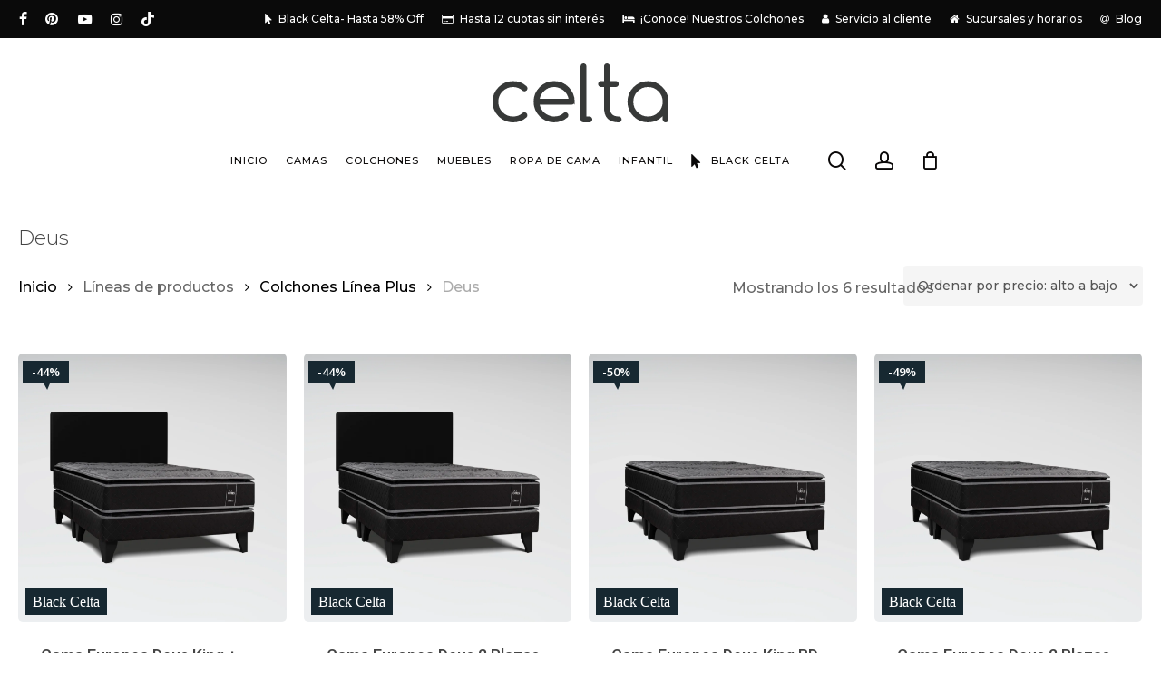

--- FILE ---
content_type: image/svg+xml
request_url: https://celta.cl/wp-content/uploads/2024/06/LOGO-gris-01.svg
body_size: 408
content:
<?xml version="1.0" encoding="UTF-8"?>
<svg xmlns="http://www.w3.org/2000/svg" id="Capa_1" data-name="Capa 1" version="1.1" viewBox="0 0 371.3 123.8">
  <defs>
    <style>
      .cls-1 {
        fill: #373938;
        stroke-width: 0px;
      }
    </style>
  </defs>
  <path class="cls-1" d="M67.3,102.6c1.7,0,3.2.6,4.4,1.8s1.8,2.7,1.8,4.4-.6,3.2-1.9,4.6c-8,7-17.4,10.4-28.2,10.4s-22.2-4.2-30.6-12.7C4.2,102.6,0,92.4,0,80.5s4.2-22.2,12.7-30.6c8.5-8.5,18.7-12.7,30.6-12.7s20.2,3.5,28.2,10.4c1.4,1.3,2.2,2.9,2.2,4.8s-.6,3.2-1.8,4.4c-1.2,1.2-2.7,1.8-4.4,1.8s-2.8-.5-4-1.4c-5.8-5.1-12.5-7.7-20.3-7.7s-15.9,3-21.9,9.1c-6,6-9.1,13.3-9.1,21.9s3,15.8,9.1,21.9c6,6,13.3,9.1,21.9,9.1s14.5-2.5,20.2-7.6c1.2-.9,2.5-1.3,3.9-1.3"></path>
  <path class="cls-1" d="M153.8,102.7c1.7,0,3.2.6,4.4,1.8,1.2,1.2,1.8,2.7,1.8,4.4s-.6,3.2-1.8,4.4c-8,7-17.4,10.4-28.2,10.4s-22.2-4.2-30.6-12.7c-8.5-8.5-12.7-18.7-12.7-30.6s4.2-22.2,12.7-30.6c8.4-8.5,18.7-12.7,30.6-12.7s22.2,4.2,30.6,12.7c8.5,8.5,12.7,18.7,12.7,30.6s-.6,3.2-1.8,4.4c-1.2,1.2-2.7,1.8-4.4,1.8h-67.5c1.1,5.9,4,11.2,8.5,15.7s13.3,9.1,21.9,9.1,14.4-2.4,20-7.3c1.1-.9,2.4-1.4,3.8-1.4M160.4,74.3c-1.1-5.9-4-11.2-8.5-15.7s-13.3-9.1-21.9-9.1-15.9,3-21.9,9.1c-4.5,4.5-7.4,9.8-8.5,15.7,0,0,60.8,0,60.8,0Z"></path>
  <path class="cls-1" d="M185.7,6.2c0-1.7.6-3.2,1.8-4.4S190.2,0,191.9,0s3.2.6,4.4,1.8c1.2,1.2,1.8,2.7,1.8,4.4v105.2h6.2c1.7,0,3.2.6,4.4,1.8,1.2,1.2,1.8,2.7,1.8,4.4s-.6,3.2-1.8,4.4c-1.2,1.2-2.7,1.8-4.4,1.8h-12.4c-1.7,0-3.2-.6-4.4-1.8s-1.8-2.7-1.8-4.4V6.2Z"></path>
  <path class="cls-1" d="M266.1,111.4c1.7,0,3.2.6,4.4,1.8,1.2,1.2,1.8,2.7,1.8,4.4s-.6,3.2-1.8,4.4c-1.2,1.2-2.7,1.8-4.4,1.8-20.6,0-30.9-10.3-30.9-30.9v-43.4h-6.2c-1.7,0-3.2-.6-4.4-1.8s-1.8-2.7-1.8-4.4.6-3.2,1.8-4.4,2.7-1.8,4.4-1.8h6.2V6.2c0-1.7.6-3.2,1.8-4.4S239.7,0,241.4,0s3.1.6,4.4,1.8c1.2,1.2,1.8,2.7,1.8,4.4v30.9h12.4c1.7,0,3.2.6,4.4,1.8,1.2,1.2,1.8,2.7,1.8,4.4s-.6,3.2-1.8,4.4c-1.2,1.2-2.7,1.8-4.4,1.8h-12.4v43.3c0,12.4,6.1,18.6,18.5,18.6"></path>
  <path class="cls-1" d="M358.9,110.8c-8.7,8.7-19,13-30.9,13s-22.2-4.2-30.6-12.7c-8.5-8.5-12.7-18.7-12.7-30.6s4.2-22.2,12.7-30.6c8.5-8.5,18.7-12.7,30.6-12.7s22.2,4.2,30.6,12.7c8.5,8.5,12.7,18.7,12.7,30.6v37.1c0,1.7-.6,3.2-1.8,4.4-1.2,1.2-2.7,1.8-4.4,1.8s-3.2-.6-4.4-1.8c-1.2-1.2-1.8-2.7-1.8-4.4v-6.8h0ZM328,49.5c-8.6,0-15.9,3-21.9,9.1-6,6-9.1,13.3-9.1,21.9s3,15.9,9.1,21.9c6,6,13.3,9.1,21.9,9.1s15.9-3,21.9-9.1c6-6,9.1-13.3,9.1-21.9s-3-15.9-9.1-21.9c-6-6.1-13.3-9.1-21.9-9.1"></path>
</svg>


--- FILE ---
content_type: text/javascript;charset=UTF-8
request_url: https://celta.cl/?code-snippets-js-snippets=head&ver=64
body_size: 455
content:
function checkRut(rut){var rutPersona=this.getElementById("billing_RUT").value;document.getElementById("billing_RUT").setAttribute("value",rut.value);var valor=rut.value.replace(/\./g,'');var cuerpo=rut.value.replace(/\./g,'');valor=valor.replace('-','');cuerpo=cuerpo.replace('-','');cuerpo=cuerpo.slice(0,-1);dv=rut.value.slice(-1).toUpperCase();if(cuerpo.length<7){console.log("CUERPO RUT PERSONA inferior a 7 caracteres: "+cuerpo);rut.setCustomValidity("RUT Persona natural Incompleto");document.getElementById("billing_RUT_field").classList.remove("woocommerce-validated");document.getElementById("billing_RUT_field").classList.add("woocommerce-invalid");document.getElementById("billing_RUT_field").classList.add("woocommerce-invalid-required-field")}else{suma=0;multiplo=2;for(i=1;i<=cuerpo.length;i++){index=multiplo*valor.charAt(cuerpo.length-i);suma=suma+index;if(multiplo<7){multiplo=multiplo+1}else{multiplo=2}}
dvEsperado=11-(suma%11);dv=(dv=='K')?10:dv;dv=(dv==0)?11:dv;if(dvEsperado!=dv){console.log("VERIFICADOR RUT PERSONA erroneo: Esperado "+dvEsperado+" , Recibido: "+dv);rut.setCustomValidity("RUT Persona natural Incompleto");document.getElementById("billing_RUT_field").classList.remove("woocommerce-validated");document.getElementById("billing_RUT_field").classList.add("woocommerce-invalid");document.getElementById("billing_RUT_field").classList.add("woocommerce-invalid-required-field")}else{console.log("RUT PERSONA correcto: Esperado.");rut.setCustomValidity('');document.getElementById("billing_RUT_field").classList.add("woocommerce-validated");document.getElementById("billing_RUT_field").classList.remove("woocommerce-invalid");document.getElementById("billing_RUT_field").classList.remove("woocommerce-invalid-required-field")}}}
function checkRut_empresa(rut){rutEmpresa=document.getElementById("billing_RutEmpresa").value;document.getElementById("billing_RutEmpresa").setAttribute("value",rut.value);var valor=rut.value.replace(/\./g,'');var cuerpo=rut.value.replace(/\./g,'');valor=valor.replace('-','');cuerpo=cuerpo.replace('-','');cuerpo=cuerpo.slice(0,-1);dv=rut.value.slice(-1).toUpperCase();if(cuerpo.length<7){console.log("CUERPO RUT EMPRESA inferior a 7 caracteres: "+cuerpo);rut.setCustomValidity("RUT Empresa Incompleto");document.getElementById("billing_RutEmpresa_field").classList.remove("woocommerce-validated");document.getElementById("billing_RutEmpresa_field").classList.add("woocommerce-invalid");document.getElementById("billing_RutEmpresa_field").classList.add("woocommerce-invalid-required-field")}else{suma=0;multiplo=2;for(i=1;i<=cuerpo.length;i++){index=multiplo*valor.charAt(cuerpo.length-i);suma=suma+index;if(multiplo<7){multiplo=multiplo+1}else{multiplo=2}}
dvEsperado=11-(suma%11);dv=(dv=='K')?10:dv;dv=(dv==0)?11:dv;if(dvEsperado!=dv){console.log("VERIFICADOR RUT EMPRESA erroneo: Esperado "+dvEsperado+" , Recibido: "+dv);rut.setCustomValidity("RUT Empresa erróneo");document.getElementById("billing_RutEmpresa_field").classList.remove("woocommerce-validated");document.getElementById("billing_RutEmpresa_field").classList.add("woocommerce-invalid");document.getElementById("billing_RutEmpresa_field").classList.add("woocommerce-invalid-required-field")}else{console.log("RUT EMPRESA correcto: Esperado.");rut.setCustomValidity('');document.getElementById("billing_RutEmpresa_field").classList.add("woocommerce-validated");document.getElementById("billing_RutEmpresa_field").classList.remove("woocommerce-invalid");document.getElementById("billing_RutEmpresa_field").classList.remove("woocommerce-invalid-required-field")}}}
function codeAddress(){console.log("Inicio codeAddress.");var PRE_rutPersona=document.getElementById("billing_RUT").value;var PRE_rutEmpresa=document.getElementById("billing_RutEmpresa").value;if(PRE_rutPersona!==''){console.log("Inicio checkrut onload");document.getElementById("billing_RUT").setAttribute("onload","checkRut(this)");document.getElementById("billing_RUT").setAttribute("onpaste","checkRut(this)");console.log("Inicio checkrut onchange");document.getElementById("billing_RUT").setAttribute("onchange","checkRut(this)")}
if(PRE_rutEmpresa!==''){console.log("Inicio checkrut empresa onload");document.getElementById("billing_RutEmpresa").setAttribute("onload","checkRut_empresa(this)");document.getElementById("billing_RutEmpresa").setAttribute("onpaste","checkRut_empresa(this)");console.log("Inicio checkrut empresa onchange");document.getElementById("billing_RutEmpresa").setAttribute("onchange","checkRut_empresa(this)")}}

--- FILE ---
content_type: text/javascript;charset=UTF-8
request_url: https://celta.cl/?code-snippets-js-snippets=footer&ver=255
body_size: -210
content:
if(document.getElementsByTagName("body")[0].classList.contains("woocommerce-checkout")){window.onload=codeAddress}else{}